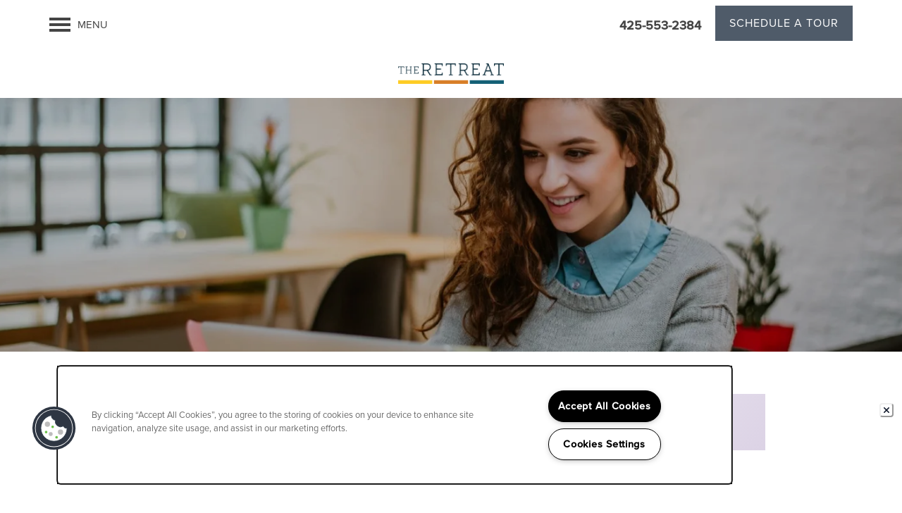

--- FILE ---
content_type: text/html
request_url: https://www.decron.com/apartments/wa/bothell/the-retreat-at-bothell/apply-now
body_size: 14213
content:
<!DOCTYPE html>
<html lang="en" >
  <head id="drop-target-head">
    <title>Apply Online at The Retreat at Bothell </title>

    <!-- OneTrust Cookies Consent Notice start for decron.com -->
<script type="text/javascript" src="https://cdn.cookielaw.org/consent/16a2f50c-8341-4345-83ac-487762ec437b/OtAutoBlock.js" ></script>
<script src="https://cdn.cookielaw.org/scripttemplates/otSDKStub.js" data-document-language="true" type="text/javascript" charset="UTF-8" data-domain-script="16a2f50c-8341-4345-83ac-487762ec437b" ></script>
<script type="text/javascript">
function OptanonWrapper() { }
</script>
<!-- OneTrust Cookies Consent Notice end for decron.com -->
          <script type="text/javascript">
        window.dataLayer = window.dataLayer || [];
        dataLayer.push({
  "G5_CLIENT_ID": "g5-c-5ymcqd2u5-decron-properties-single-domain",
  "G5_GA4_CLIENT_TRACKING_ID": "G-ZF7PJE8MKN",
  "G5_STORE_ID": "g5-cl-1nm7ly6ntw-decron-properties-single-domain-bothell-wa",
  "G5_INDUSTRY_ID": "Apartments",
  "G5_THEME_ID": "Alpine - Simple",
  "G5_CMS_VERSION": "v8.9.2",
  "G5_PLATFORM_ID": "Cloud",
  "G5_DNI_SCRIPT_ID": "05aa9404-d031-4f40-f442-08dd7de869c2"
});
      </script>
      <!-- Google Tag Manager -->
        <script type="text/javascript">(function(w,d,s,l,i){w[l]=w[l]||[];w[l].push({'gtm.start':
        new Date().getTime(),event:'gtm.js'});var f=d.getElementsByTagName(s)[0],
        j=d.createElement(s),dl=l!='dataLayer'?'&l='+l:'';j.async=true;j.src=
        '//www.googletagmanager.com/gtm.js?id='+i+dl;f.parentNode.insertBefore(j,f);
        })(window,document,'script','dataLayer','GTM-KTND');</script>
      <!-- End Google Tag Manager -->
      <!-- Google Tag Manager -->
        <script type="text/javascript">(function(w,d,s,l,i){w[l]=w[l]||[];w[l].push({'gtm.start':
        new Date().getTime(),event:'gtm.js'});var f=d.getElementsByTagName(s)[0],
        j=d.createElement(s),dl=l!='dataLayer'?'&l='+l:'';j.async=true;j.src=
        '//www.googletagmanager.com/gtm.js?id='+i+dl;f.parentNode.insertBefore(j,f);
        })(window,document,'script','dataLayer','GTM-TZT4QNH');</script>
      <!-- End Google Tag Manager -->

    

    <meta charset="utf-8">

    <meta name="keywords" content="" />





  <link rel="shortcut icon" href="https://g5-assets-cld-res.cloudinary.com/image/upload/q_auto,f_auto,c_fill,g_center,h_144,w_144/v1686251910/g5/g5-c-5ymcqd2u5-decron-properties-single-domain/g5-cl-1nm7ly6ntw-decron-properties-single-domain-bothell-wa/uploads/retreat_favicon_p3abuk_od684z.png" />



<script type="text/javascript">
  setTimeout(function(){var a=document.createElement("script");
    var b=document.getElementsByTagName("script")[0];
    a.src=document.location.protocol+"//dnn506yrbagrg.cloudfront.net/pages/scripts/0024/8426.js?"+Math.floor(new Date().getTime()/3600000);
    a.async=true;a.type="text/javascript";b.parentNode.insertBefore(a,b)}, 1);
</script>


  <script type="text/javascript">
    var typekitScript = document.createElement('script');
    typekitScript.type = "text/javascript";
    typekitScript.addEventListener("load", function(event) {
      try {
        Typekit.isReady = false;
        Typekit.typekitReady = function(){
          var e = document.createEvent('Event');
          e.initEvent('typekitReady', true, true);
          Typekit.isReady = true;
          return window.dispatchEvent(e);
        }
        Typekit.load({
          active: function(){ Typekit.typekitReady(); },
          inactive: function(){ Typekit.typekitReady(); }
        });
      } catch(e){}
    });
    typekitScript.src = "https://use.typekit.net/mrc7jfw.js";
    document.getElementsByTagName('head')[0].appendChild(typekitScript);
  </script>

























<script class="structured-data-widget" type="application/ld+json">
{
  "@context": "https://schema.org",
  "@type": "ApartmentComplex",
  
  "address": {
    "@type": "PostalAddress",
    "addressLocality": "Bothell",
    "addressRegion": "WA",
    "postalCode": "98011",
    "streetAddress": "18101 126th Ave NE"
  },
  
    "description": "Discover a relaxing, resort-style community at The Retreat at Bothell in Bothell, Washington. Come home to our garden-style one, two, and three bedroom apartments where you enjoy endless conveniences day in and day out, including modern kitchens and on-site extras, like a spacious dog park and a well-equipped fitness center. Spend your free time splashing in our resort-worthy indoor swimming pool, or explore your North King County neighborhood to find all the shopping, dining, and entertainment you need right at your doorstep. At The Retreat at Bothell, every day is an exciting new adventure.",
  
  "image": "https://g5-assets-cld-res.cloudinary.com/image/upload/q_auto,f_auto,fl_lossy,c_fill,g_center,h_300,w_300/v1668644500/g5/g5-c-5vj5tpdbx-decron-properties/g5-cl-1mwm6kx5cz-decron-properties-bothell-wa/services/RetreatAtBothell_18101-126thAveNE_II-7347753_PHO-17_cpdsv3_mcxos9.jpg",
  "name": "The Retreat at Bothell",
  
  "openingHoursSpecification": [{"@type":"OpeningHoursSpecification","dayOfWeek":["Monday"],"opens":"09:00","closes":"18:00"},{"@type":"OpeningHoursSpecification","dayOfWeek":["Tuesday"],"opens":"09:00","closes":"18:00"},{"@type":"OpeningHoursSpecification","dayOfWeek":["Wednesday"],"opens":"09:00","closes":"18:00"},{"@type":"OpeningHoursSpecification","dayOfWeek":["Thursday"],"opens":"09:00","closes":"18:00"},{"@type":"OpeningHoursSpecification","dayOfWeek":["Friday"],"opens":"09:00","closes":"18:00"},{"@type":"OpeningHoursSpecification","dayOfWeek":["Saturday"],"opens":"10:00","closes":"17:00"},{"@type":"OpeningHoursSpecification","dayOfWeek":["Sunday"],"opens":"10:00","closes":"17:00"}],
  
  
  "hasMap": "https://www.google.com/maps?cid=108495432369283321",
  
  
  "geo": {
    "@type": "GeoCoordinates",
    "latitude": "47.760014",
    "longitude": "-122.1728398"
  },
  
  
  "sameAs": [
  "https://www.facebook.com/retreatatbothell",
  "https://www.instagram.com/decronproperties"
  ],
  
  
  "telephone": "425-307-4061",
  "url": "https://www.decron.com/apartments/wa/bothell/the-retreat-at-bothell/"
}
</script>

<meta name="description" content="Interested in living at The Retreat at Bothell in Bothell, WA? Apply today by visiting our website.  ">

    <!-- for devices that don't support viewport -->
    <meta name="HandheldFriendly" content="True">
    <meta name="MobileOptimized" content="320">
    <meta name="viewport" content="width=device-width, initial-scale=1.0">
    <meta name="format-detection" content="telephone=no" />

    <script type="text/javascript">
      var hostReg = new RegExp("g5dns|g5static", "g");
      if (hostReg.exec(location.hostname)) {
        var meta = document.createElement('meta');
        meta.name = "robots";
        meta.content = "noindex";
        document.getElementsByTagName('head')[0].appendChild(meta);
      }
    </script>

      <script>var loaded=false;</script>
<script src="https://js.honeybadger.io/v3.0/honeybadger.min.js" onload="loaded=true;"></script>

<script type="text/javascript">
  if (loaded) {
    Honeybadger.configure({
      apiKey: '202fb6a2'
    });

    // Limit error reporting to production static sites
    Honeybadger.beforeNotify(function(notice) {
      if (/content-management-system|g5marketingcloud|g5static/i.test(notice.url)) { return false; }
    });

    function notifyHoneyBadger(asset_path) { Honeybadger.notify("Error loading " + asset_path) }
  }
</script>


  <script type="text/javascript">
    if (!window.console)var console={log:function(){},warn:function(){},error:function(){},time:function(){},timeEnd:function(){}};
  </script>

  <style>
  :root {
    --theme_primary_font: proxima-nova;
    --theme_secondary_font: ivyjournal;
    --theme_base_font: proxima-nova;
    --theme_primary_color: #e6ebee;
    --theme_secondary_color: #072643;
    --theme_tertiary_color: #4f5b69;
    --theme_footer_color: #e6ebee;
    --theme_footer_text_color: #072643;
    --theme_header_color: #ffffff;
    --theme_header_text_color: #444444;
    --theme_body_link_color: #072643;
    --theme_primary_color_darken_5: #d7dfe4;
    --theme_secondary_color_darken_5: #05192c;
    --theme_tertiary_color_darken_5: #444e5a;
    --theme_footer_color_darken_5: #d7dfe4;
    --theme_footer_text_color_darken_5: #05192c;
    --theme_header_color_darken_5: #f2f2f2;
    --theme_header_text_color_darken_5: #373737;
    --theme_body_link_color_darken_5: #05192c;
    --theme_primary_color_darken_10: #c8d3d9;
    --theme_secondary_color_darken_10: #020c15;
    --theme_tertiary_color_darken_10: #39424c;
    --theme_footer_color_darken_10: #c8d3d9;
    --theme_footer_text_color_darken_10: #020c15;
    --theme_header_color_darken_10: #e6e6e6;
    --theme_header_text_color_darken_10: #2b2b2b;
    --theme_body_link_color_darken_10: #020c15;
    --theme_primary_color_darken_15: #b8c7cf;
    --theme_secondary_color_darken_15: #000;
    --theme_tertiary_color_darken_15: #2e353d;
    --theme_footer_color_darken_15: #b8c7cf;
    --theme_footer_text_color_darken_15: #000;
    --theme_header_color_darken_15: #d9d9d9;
    --theme_header_text_color_darken_15: #1e1e1e;
    --theme_body_link_color_darken_15: #000;
    --theme_primary_color_darken_20: #a9bac5;
    --theme_secondary_color_darken_20: #000;
    --theme_tertiary_color_darken_20: #23292f;
    --theme_footer_color_darken_20: #a9bac5;
    --theme_footer_text_color_darken_20: #000;
    --theme_header_color_darken_20: #ccc;
    --theme_header_text_color_darken_20: #111;
    --theme_body_link_color_darken_20: #000;
    --theme_primary_color_darken_25: #9aaeba;
    --theme_secondary_color_darken_25: #000;
    --theme_tertiary_color_darken_25: #181c20;
    --theme_footer_color_darken_25: #9aaeba;
    --theme_footer_text_color_darken_25: #000;
    --theme_header_color_darken_25: #bfbfbf;
    --theme_header_text_color_darken_25: #040404;
    --theme_body_link_color_darken_25: #000;
    --theme_primary_color_darken_30: #8ba2b0;
    --theme_secondary_color_darken_30: #000;
    --theme_tertiary_color_darken_30: #0d0f12;
    --theme_footer_color_darken_30: #8ba2b0;
    --theme_footer_text_color_darken_30: #000;
    --theme_header_color_darken_30: #b3b3b3;
    --theme_header_text_color_darken_30: #000;
    --theme_body_link_color_darken_30: #000;
    --theme_primary_color_darken_35: #7c96a6;
    --theme_secondary_color_darken_35: #000;
    --theme_tertiary_color_darken_35: #020303;
    --theme_footer_color_darken_35: #7c96a6;
    --theme_footer_text_color_darken_35: #000;
    --theme_header_color_darken_35: #a6a6a6;
    --theme_header_text_color_darken_35: #000;
    --theme_body_link_color_darken_35: #000;
    --theme_primary_color_darken_40: #6d8a9b;
    --theme_secondary_color_darken_40: #000;
    --theme_tertiary_color_darken_40: #000;
    --theme_footer_color_darken_40: #6d8a9b;
    --theme_footer_text_color_darken_40: #000;
    --theme_header_color_darken_40: #999;
    --theme_header_text_color_darken_40: #000;
    --theme_body_link_color_darken_40: #000;
    --theme_primary_color_darken_45: #617d8e;
    --theme_secondary_color_darken_45: #000;
    --theme_tertiary_color_darken_45: #000;
    --theme_footer_color_darken_45: #617d8e;
    --theme_footer_text_color_darken_45: #000;
    --theme_header_color_darken_45: #8c8c8c;
    --theme_header_text_color_darken_45: #000;
    --theme_body_link_color_darken_45: #000;
    --theme_primary_color_darken_50: #56707f;
    --theme_secondary_color_darken_50: #000;
    --theme_tertiary_color_darken_50: #000;
    --theme_footer_color_darken_50: #56707f;
    --theme_footer_text_color_darken_50: #000;
    --theme_header_color_darken_50: gray;
    --theme_header_text_color_darken_50: #000;
    --theme_body_link_color_darken_50: #000;
    --theme_primary_color_darken_55: #4c6270;
    --theme_secondary_color_darken_55: #000;
    --theme_tertiary_color_darken_55: #000;
    --theme_footer_color_darken_55: #4c6270;
    --theme_footer_text_color_darken_55: #000;
    --theme_header_color_darken_55: #737373;
    --theme_header_text_color_darken_55: #000;
    --theme_body_link_color_darken_55: #000;
    --theme_primary_color_darken_60: #425560;
    --theme_secondary_color_darken_60: #000;
    --theme_tertiary_color_darken_60: #000;
    --theme_footer_color_darken_60: #425560;
    --theme_footer_text_color_darken_60: #000;
    --theme_header_color_darken_60: #666;
    --theme_header_text_color_darken_60: #000;
    --theme_body_link_color_darken_60: #000;
    --theme_primary_color_lighten_5: #f5f7f8;
    --theme_secondary_color_lighten_5: #09335a;
    --theme_tertiary_color_lighten_5: #5a6878;
    --theme_footer_color_lighten_5: #f5f7f8;
    --theme_footer_text_color_lighten_5: #09335a;
    --theme_header_color_lighten_5: #fff;
    --theme_header_text_color_lighten_5: #515151;
    --theme_body_link_color_lighten_5: #09335a;
    --theme_primary_color_lighten_10: #fff;
    --theme_secondary_color_lighten_10: #0c4071;
    --theme_tertiary_color_lighten_10: #657486;
    --theme_footer_color_lighten_10: #fff;
    --theme_footer_text_color_lighten_10: #0c4071;
    --theme_header_color_lighten_10: #fff;
    --theme_header_text_color_lighten_10: #5e5e5e;
    --theme_body_link_color_lighten_10: #0c4071;
    --theme_primary_color_lighten_15: #fff;
    --theme_secondary_color_lighten_15: #0e4d88;
    --theme_tertiary_color_lighten_15: #718194;
    --theme_footer_color_lighten_15: #fff;
    --theme_footer_text_color_lighten_15: #0e4d88;
    --theme_header_color_lighten_15: #fff;
    --theme_header_text_color_lighten_15: #6a6a6a;
    --theme_body_link_color_lighten_15: #0e4d88;
    --theme_primary_color_lighten_20: #fff;
    --theme_secondary_color_lighten_20: #115a9f;
    --theme_tertiary_color_lighten_20: #7f8e9f;
    --theme_footer_color_lighten_20: #fff;
    --theme_footer_text_color_lighten_20: #115a9f;
    --theme_header_color_lighten_20: #fff;
    --theme_header_text_color_lighten_20: #777;
    --theme_body_link_color_lighten_20: #115a9f;
    --theme_primary_color_lighten_25: #fff;
    --theme_secondary_color_lighten_25: #1367b6;
    --theme_tertiary_color_lighten_25: #8e9baa;
    --theme_footer_color_lighten_25: #fff;
    --theme_footer_text_color_lighten_25: #1367b6;
    --theme_header_color_lighten_25: #fff;
    --theme_header_text_color_lighten_25: #848484;
    --theme_body_link_color_lighten_25: #1367b6;
    --theme_primary_color_lighten_30: #fff;
    --theme_secondary_color_lighten_30: #1575ce;
    --theme_tertiary_color_lighten_30: #9ca8b5;
    --theme_footer_color_lighten_30: #fff;
    --theme_footer_text_color_lighten_30: #1575ce;
    --theme_header_color_lighten_30: #fff;
    --theme_header_text_color_lighten_30: #919191;
    --theme_body_link_color_lighten_30: #1575ce;
    --theme_primary_color_lighten_35: #fff;
    --theme_secondary_color_lighten_35: #1882e5;
    --theme_tertiary_color_lighten_35: #abb4c0;
    --theme_footer_color_lighten_35: #fff;
    --theme_footer_text_color_lighten_35: #1882e5;
    --theme_header_color_lighten_35: #fff;
    --theme_header_text_color_lighten_35: #9d9d9d;
    --theme_body_link_color_lighten_35: #1882e5;
    --theme_primary_color_lighten_40: #fff;
    --theme_secondary_color_lighten_40: #2d8ee9;
    --theme_tertiary_color_lighten_40: #b9c1cb;
    --theme_footer_color_lighten_40: #fff;
    --theme_footer_text_color_lighten_40: #2d8ee9;
    --theme_header_color_lighten_40: #fff;
    --theme_header_text_color_lighten_40: #aaa;
    --theme_body_link_color_lighten_40: #2d8ee9;
    --theme_primary_color_lighten_45: #fff;
    --theme_secondary_color_lighten_45: #449beb;
    --theme_tertiary_color_lighten_45: #c8ced6;
    --theme_footer_color_lighten_45: #fff;
    --theme_footer_text_color_lighten_45: #449beb;
    --theme_header_color_lighten_45: #fff;
    --theme_header_text_color_lighten_45: #b7b7b7;
    --theme_body_link_color_lighten_45: #449beb;
    --theme_primary_color_lighten_50: #fff;
    --theme_secondary_color_lighten_50: #5ba7ee;
    --theme_tertiary_color_lighten_50: #d6dbe1;
    --theme_footer_color_lighten_50: #fff;
    --theme_footer_text_color_lighten_50: #5ba7ee;
    --theme_header_color_lighten_50: #fff;
    --theme_header_text_color_lighten_50: #c4c4c4;
    --theme_body_link_color_lighten_50: #5ba7ee;
    --theme_primary_color_lighten_55: #fff;
    --theme_secondary_color_lighten_55: #72b3f0;
    --theme_tertiary_color_lighten_55: #e5e8eb;
    --theme_footer_color_lighten_55: #fff;
    --theme_footer_text_color_lighten_55: #72b3f0;
    --theme_header_color_lighten_55: #fff;
    --theme_header_text_color_lighten_55: #d0d0d0;
    --theme_body_link_color_lighten_55: #72b3f0;
    --theme_primary_color_lighten_60: #fff;
    --theme_secondary_color_lighten_60: #89c0f3;
    --theme_tertiary_color_lighten_60: #f4f5f6;
    --theme_footer_color_lighten_60: #fff;
    --theme_footer_text_color_lighten_60: #89c0f3;
    --theme_header_color_lighten_60: #fff;
    --theme_header_text_color_lighten_60: #ddd;
    --theme_body_link_color_lighten_60: #89c0f3;
  }
</style>


    <base href="/">
    <script type="text/javascript">
  function cssLoadError() {
    this.onerror=null;
    this.href="/apartments/wa/bothell/the-retreat-at-bothell/stylesheets/application-b280449ad90e114994087ff5d3b6db4048d59d6f.min.css".replace(/-[0-9a-f]+(\.min.css)/, '$1');
    notifyHoneyBadger("/apartments/wa/bothell/the-retreat-at-bothell/stylesheets/application-b280449ad90e114994087ff5d3b6db4048d59d6f.min.css | g5-clw-gk63dlezbm-decron-properties-single-domain-50dd43828b82da8ced1cedd92f895c47");
  };
</script>

<link rel="stylesheet" media="screen" href="/apartments/wa/bothell/the-retreat-at-bothell/stylesheets/application-b280449ad90e114994087ff5d3b6db4048d59d6f.min.css" onerror="cssLoadError.call(this)" />

<link rel='canonical' href='https://www.decron.com/apartments/wa/bothell/the-retreat-at-bothell/apply-now' />
  </head>


  <body class=" page-apply-now web-page-template site-location no-duplicate-parent-nav-items mobile-hero-content-over-image-interior alternative-header-left-logo mobile-hero-content-over-image favicon-logo no-heading-border no-gutter no-gutter-stripes wcag-opacity shrink-header-height">
          <!-- Google Tag Manager (noscript) -->
        <noscript><iframe src="//www.googletagmanager.com/ns.html?id=GTM-KTND"
        height="0" width="0" style="display:none;visibility:hidden"></iframe></noscript>
      <!-- End Google Tag Manager (noscript) -->
      <!-- Google Tag Manager (noscript) -->
        <noscript><iframe src="//www.googletagmanager.com/ns.html?id=GTM-TZT4QNH"
        height="0" width="0" style="display:none;visibility:hidden"></iframe></noscript>
      <!-- End Google Tag Manager (noscript) -->


    



<!-- Updated 2025-11-06 13:31:22 PST - CMS: vv8.9.2 - DeployID: g5-clw-gk63dlezbm-decron-properties-single-domain-50dd43828b82da8ced1cedd92f895c47-->

<div class="rows-layout layout">

  <header role="banner" aria-label="Main Navigation">

    <div class="navigation-container collapsable">
      <div class="content">

        <div class="buttons">
          <button class="collapsable-btn btn" data-toggle="collapse" data-target=".collapsable-content" aria-label="Menu"><span class="bars"><span></span><span></span><span></span></span><span class="text">Menu</span></button>
          <span id="drop-target-btn">


















































</span>
          <div id="drop-target-nav" class="collapsable-content collapse">


  <nav class="navigation widget" aria-label="primary" data-id="25685988" data-name="Navigation V2" data-beta="false" data-eol="false" data-open-design="false" data-premium-widget="false" data-is-layout="false">
    <ul class="top-nav location-nav">
<li><a href="/apartments/wa/bothell/the-retreat-at-bothell/floor-plans">Floor Plans</a></li>
<li><a href="/apartments/wa/bothell/the-retreat-at-bothell/gallery">Gallery</a></li>
<li class="has-subnav">
<a href="/apartments/wa/bothell/the-retreat-at-bothell/amenities">Amenities</a><ul class="subnav">
<li><a href="/apartments/wa/bothell/the-retreat-at-bothell/amenities">Amenities</a></li>
<li><a href="/apartments/wa/bothell/the-retreat-at-bothell/pet-friendly">Pet Friendly</a></li>
</ul>
</li>
<li><a href="/apartments/wa/bothell/the-retreat-at-bothell/neighborhood">Neighborhood</a></li>
<li><a href="/apartments/wa/bothell/the-retreat-at-bothell/apply-now">Apply Now</a></li>
<li><a href="/apartments/wa/bothell/the-retreat-at-bothell/residents">Residents</a></li>
<li><a href="/apartments/wa/bothell/the-retreat-at-bothell/contact">Contact</a></li>
<li><a href="/apartments/wa/bothell/the-retreat-at-bothell/reviews">Reviews</a></li>
</ul>
  </nav>



</div>
        </div>

      </div> <!-- end .content -->

    </div> <!-- end .navigation-container -->

    <div class="logo-container">
      <div id="drop-target-logo" class="content">









<style>
  
</style>

<div class="h-c-ret h-card">
  <a class="logo widget u-url" href="/" id="logo-25686003" data-id="25686003" data-name="Logo" data-beta="false" data-eol="false" data-open-design="false" data-premium-widget="false" data-is-layout="false">
		
  <script type="application/json" class="config">
    {
      "widgetId": "logo-25686003",
      "singleDomain":"true",
      "hrefSelector": "#logo-25686003",
      "enableMobileSpecificDisplay": false,
      "logoAltTag": "The Retreat at Bothell",
      "logoSourceUrl": "https://res.cloudinary.com/g5-assets-cld/image/upload/x_0,y_0,h_1796,w_9450,c_crop/q_auto,f_auto,fl_lossy,g_center,h_65,w_342/g5/g5-c-5ymcqd2u5-decron-properties-single-domain/g5-cl-1nm7ly6ntw-decron-properties-single-domain-bothell-wa/uploads/Retreat_ColorText_s3dswn_bpqw05.png",
      "mobileLogoSourceUrl": "https://g5-assets-cld-res.cloudinary.com/image/upload/x_0,y_0,h_153,w_342,c_crop/q_auto,f_auto,c_fill,g_center,h_153,w_342/v1686164837/g5/g5-c-5ymcqd2u5-decron-properties-single-domain/g5-cl-1nm7ly6ntw-decron-properties-single-domain-bothell-wa/uploads/Playa_Del_Oro_LOGO_white_vbctdm.png",
      "mobileBreakpoint": "599",
      "mobileLogoBackgroundColor": ""
    }
  </script>


    

    
      <img class="u-logo p-name" src="https://res.cloudinary.com/g5-assets-cld/image/upload/x_0,y_0,h_1796,w_9450,c_crop/q_auto,f_auto,fl_lossy,g_center,h_65,w_342/g5/g5-c-5ymcqd2u5-decron-properties-single-domain/g5-cl-1nm7ly6ntw-decron-properties-single-domain-bothell-wa/uploads/Retreat_ColorText_s3dswn_bpqw05.png" alt="The Retreat at Bothell" height="65" width="342">
    
  </a>
</div>

</div>
    </div>

  </header>

  <div id="drop-target-aside-before-main">
<div class="html-32982281 html widget" id="html-32982281" data-id="32982281" data-name="HTML" data-beta="false" data-eol="false" data-open-design="false" data-premium-widget="false" data-is-layout="false">

<script class="config" type="application/json">
  {
    "widgetId": "html-32982281",
    "clientUrn": "g5-c-5ymcqd2u5-decron-properties-single-domain",
    "cpnsUrl": "https://call-tracking-edge.g5marketingcloud.com/api/v1/phone_numbers",
    "locationUrn": "g5-cl-1nm7ly6ntw-decron-properties-single-domain-bothell-wa",
    "phoneNumber": "425-307-4061"
  }
</script>

<style>
  

  

  

  

  

  @media screen and (max-width: 767px) {
    
    
  }

</style>

  <div class="html-content">
    <script src="https://sdk.getflex.com/widgets/v1/widgets.js?clientId=recaLAvRo0W0P070">
</script>

  </div>
</div>

<div class="phone phone-number-25685923 widget" id="phone-number-25685923" data-id="25685923" data-name="Phone Number" data-beta="false" data-eol="false" data-open-design="false" data-premium-widget="false" data-is-layout="false">
  <script class="config phone-config" type="application/json">
    {
      "clientUrn": "g5-c-5ymcqd2u5-decron-properties-single-domain",
      "locationUrn": "g5-cl-1nm7ly6ntw-decron-properties-single-domain-bothell-wa",
      "displayPhone": "false",
      "appendPhone": "true",
      "prependPhone": "false",
      "appendElements": "header .buttons",
      "defaultPhoneNumber": "425-307-4061",
      "widgetId": "phone-number-25685923"
    }
  </script>

  

  
</div>

<!-- CSS OVERRIDE -->
<style type="text/css">
  /*---------- DECEMBER 2022 ----------*/
/*DESIGNER TO CONTACT - Abby M */

/*---------- TEXT EDITS START ----------*/

/*PRIMARY FONT: proxima-nova*/
/*SECONDARY FONT: Ivyjournal*/

.widget h1, .widget h2{
font-size: clamp(1.5rem, 3vw, 4rem);
line-height: 100%;
}

.specials-text{
font-size: 30px;
font-family:var(--theme_secondary_font);
}
@media screen and (max-width: 1379px){
.specials-text{
font-size: 20px;
}
}

.sub-text{
font-family: var(--theme_primary_font);
font-size: clamp(1rem, 2vw, 1.5rem);
color: var(--theme_tertiary_color);
text-transform: uppercase;
letter-spacing: 1px;
}
.sub-hero-text{
font-family: var(--theme_primary_font);
font-size: clamp(1rem, 2vw, 1.5rem);
text-transform: uppercase;
letter-spacing: 1px;
 text-shadow: 0px 2px 2px rgba(0, 0, 0, 0.4); 
}


.hero-text{
font-size: clamp(2rem, 3vw, 6rem);
line-height: 100%;
font-family: var(--theme_secondary_font) !important;
 text-shadow: 0px 2px 2px rgba(0, 0, 0, 0.4); 
}

/*customizes body copy*/
.layout [role=main] p{
font-weight:400;
line-height: 150%;
}

/*customizes link text*/
.widget .html-content a, .privacy-disclaimer a {
    font-weight: 600;
}

/*Changes Nav Font*/
.navigation a{
text-transform: uppercase;
letter-spacing: 1px;
}

/*Hides active line on tablets and mobile*/
@media screen and (max-width: 1349px){
.navigation a.active:after {
display: none;
}
}

/*Adjusts vertical space between nav items on tablet/mobile*/
.top-nav > li > a:not(.logo-nav-item-anchor) {
    height: 75px;
}

.cta-text{
font-size: clamp(2rem, 3vw, 4rem);
line-height: 100%;
font-family: var(--theme_secondary_font);
color: var(--theme_secondary_color);
}


.photocard-front-text{
font-family: var(--theme_secondary_font);
font-size: clamp(1rem, 2vw, 2rem);
color: var(--theme_secondary_color);
line-height: 100%;
}

/*---------- TEXT EDITS END ----------*/


/*---------- CTA & BUTTON EDITS START ----------*/
.action-calls a{
background-color: var(--theme_primary_color);
color: var(--theme_secondary_color);
padding: 20px 40px;
border-color: transparent;
letter-spacing: 1px;
text-transform: uppercase;
font-size: 16px;
}
/*Style all CTA Hovers*/
.action-calls a:hover {
background-color: var(--theme_tertiary_color);
color: #fff;
border-color: transparent;
}

/*Styles Animated Underline buttons*/
.button .btn:before{
content: '';
    position: absolute;
    bottom: 0;
    height: 2px;
    background: var(--theme_tertiary_color);
    width: 100%;
    right: 0;
    transition: width ease .25s;
    font-family: var(--theme_primary_font);
    text-align:center;
}

.button .btn:hover::before{
    width: 0;
}
.button .btn:hover::after{
width: 100%;
transition-delay: .4s;
}

.button .btn:after{
    content: '';
    position: absolute;
    bottom: 0;
    height: 3px;
    background: var(--theme_secondary_color);
    width: 0;
    left: 0;
    transition: width ease .25s;
}

.button .btn{
    position: relative;
    display: inline-block;
    cursor: pointer;
    border: none;
    color: #444;
    overflow: hidden;
    text-align: center;
    text-transform: uppercase;
    background-color: transparent;
    letter-spacing: 1px;
    padding: 0px;
    height: 40px;
    line-height: 45px;
    font-size: 16px;
}
.button .btn:hover{
background-color:transparent;
}

a.custom-button {
    position: relative;
    display: inline-block;
    cursor: pointer;
    border: none;
    color: #444;
    overflow: hidden;
    text-align: center;
    text-transform: uppercase;
    background-color: transparent;
    letter-spacing: 1px;
    padding: 0px;
    height: 40px;
    line-height: 45px;
    font-size: 16px;
}

/*Styles Custom Button Hover*/
 a.custom-button:hover {
    background-color: #db3330;
    border: 2px solid transparent;
    color: #fff !important;
}

/*Styles nav button*/
#drop-target-btn .button .btn {
    background-color: var(--theme_tertiary_color) !important;
    color: #fff !important;
    padding: 25px 20px;
    line-height: 0px;
}

#drop-target-btn .button .btn:hover {
    background-color: var(--theme_secondary_color) !important;
}

/*---------- CTA & BUTTON EDITS END ----------*/


/*---------- CUSTOM CLASS EDITS START ----------*/
/*tightens vertical distance between elements in a stripe*/
.margin-fix .widget{
    margin-bottom: 10px;
}

.tight-margin-fix .widget{
    margin-bottom: 0px;
}

/*Hides stripes on mobile, shows on desktop*/
@media screen and (max-width: 979px){
.studio-hide-mobile{
    display:none;
}
}


/*Hides stripes on desktop, shows on mobile */
@media screen and (min-width: 979px){
.studio-hide-desktop{
    display:none;
}
}

.photo-cards-lightbox.mobile{
background-color:transparent !Important;
}
/*---------- CUSTOM CLASS EDITS END ----------*/

/*---------- ADDITIONAL EDITS START ---------*/

/*Makes phone number smaller on mobile*/
@media screen and (max-width: 979px){
header[role=banner] .appended-phone {
    font-size: 14px;
}
}

/*Styles map for directions*/
.directions.wide .canvas {
    width: 100%;
}
/*Styles width of the directions when search populates*/
.directions.wide .panel {
    width: 100%;
}

/*Makes tablet width of nav shorter*/
@media screen and (max-width: 1349px){
body.menu-open.no-gutter .collapsable-content.collapse, body.no-gutter .navigation {
    width: 50vw !important;
}
}


/*Makes nav width 100% on mobile again*/
@media screen and (max-width: 599px){
body.menu-open.no-gutter .collapsable-content.collapse, body.no-gutter .navigation  {
    width: 100vw !important;
}
}


/*Customizes lead form*/
/*Styles labels on ALL forms*/
.widget input[type=text]::-webkit-input-placeholder,
.widget input[type=email]::-webkit-input-placeholder,
.widget input[type=tel]::-webkit-input-placeholder {
coor: #444;
}
/*Styles text being typed in form*/
form input, form label, .lead-form, legend, .widget select {
color: #444;
}
/*Styles lead from button*/
.widget .form input[type=submit]{
background-color: var(--theme_primary_color);
color: var(--theme_secondary_color);
border-color: transparent;
letter-spacing: 1px;
text-transform: uppercase;
font-size: 16px;
}

.widget .form input[type=submit]:hover{
background-color: var(--theme_tertiary_color);
color: #fff;
border-color: transparent;
}

/*Styles icon color*/ 
.social-links a:before {
color: var(--theme_secondary_color);
}

/*Styles icon on hover*/
.social-links a:hover::before {
color: var(--theme_tertiary_color);
}

/*Changes background color*/
.social-links a{
background-color: transparent;
}

/*Styles background in social links on hover*/
.social-links a:hover {
background-color: transparent;
}

/* Makes the footer skinny for the sticky nav*/
footer[role=contentinfo][class*='option-'].option-2 .footer-custom-content {
    border-top: none; 
    margin-top: 0px; 
    padding: 0px; 
    width: 100%;
}
@media screen and (min-width: 979px){
footer[role=contentinfo][class*='option-'] {
    padding-right: 25px;
    padding-left: 25px;
}
}

/*Styles tabbed content nav text*/
.tabbed-widget .tabbed-list button.active span, .tabbed-widget .tabbed-list button:hover span {
    font-weight: 400;
}

/*Styled bullet points*/
ul li::marker {
color: var(--theme_secondary_color);
}

/*Styles bulleted text*/
.layout [role=main] .html li {
font-size: 17px;
line-height: 150%;
font-weight: 400;
}
@media screen and (max-width: 1400px){
.html ul {
    padding-left: 1em;
}
}
@media screen and (max-width: 1400px){
.layout [role=main] .html li {
font-size: 16px;
line-height: 130%;
}
}

/*Styles columns in the tabbed amenities*/
.feature-row {
  display: flex;
}

/* Create two equal columns that sits next to each other */
.feature-column {
  flex: 100%;
  padding: 10px;
}

/*Reverses columns on mobile*/
@media screen and (max-width: 979px){
[role=main] div.content-stripe-widget.reverse-row-order-mobile .row-grid,
[role=main] div.content-stripe-widget div.column.column-widget.reverse-column-mobile div.column-content {
    flex-direction: column-reverse;
    display: flex;
}
[role=main] div.content-stripe-widget div.column.column-widget.reverse-column-mobile .widget,
[role=main] div.content-stripe-widget.reverse-row-order-mobile .row-grid .col .column-widget .widget {
    margin-bottom: 15px; /* Customizable gap below widgets */
}
[role=main] div.content-stripe-widget.reverse-row-order-mobile .row-grid .col {
    margin-bottom: 0px; /* Customizable gap below columns */
}
}

/*Changes width on entire page*/
.skinnypage .row:not(.hero) .content {
    max-width: 1300px;
}
/*Styles for tablet & mobile*/
@media screen and (max-width: 1400px){
.skinnypage .row:not(.hero) .content {
    max-width: 88vw;
}
}

/*Moves the contact info sheet up and over to the right Jason Cornell 10/31/2023*/
@media screen and (min-width: 737px) {
.contact-info-sheet .info-sheet-nav > a:last-child, .contact-info-sheet .info-sheet-nav > div:last-child, .contact-info-sheet .info-sheet-nav > span:last-child {
    margin-bottom: 5em;
margin-left: 10px;
}
}
/*Moves the contact info sheet over to the right Jason Cornell 10/31/2023*/
@media screen and (min-width: 737px){
.contact-info-sheet .info-sheet-nav > a, .contact-info-sheet .info-sheet-nav > div, .contact-info-sheet .info-sheet-nav > span {
    margin-bottom: 3px;
    margin-left: 10px;
    background-color: rgba(7, 38, 67, 0.8);
    -webkit-transition: background-color 0.2s;
    -moz-transition: background-color 0.2s;
    transition: background-color 0.2s;
}
}

/*. Adjusts size of the Sticky Banner close X for WCAG target-size */
.sticky-banner-x-close {
    height: 24px;
    width: 24px;
}

/*---------- ADDITIONAL EDITS END ---------*/

</style>








<!--[if IE 9]><script type="text/javascript">var noStickyNavForIE9 = true;</script><![endif]-->
<div class="contact-info-sheet widget hidden b-left contact-info-sheet-25685931" id="contact-info-sheet-25685931" role="complementary" aria-label="Contact Info Navigation" data-id="25685931" data-name="Contact Info Sheet" data-beta="false" data-eol="false" data-open-design="false" data-premium-widget="false" data-is-layout="false">
  <script class="config contact-info-sheet-config" type="application/json">
    {
      "cpnsUrl": "https://call-tracking-edge.g5marketingcloud.com/api/v1/phone_numbers",
      "locationUrn": "g5-cl-1nm7ly6ntw-decron-properties-single-domain-bothell-wa",
      "fadeDelay":"8",
      "third_party_chat":"",
      "chat_width":"640",
      "chat_height":"480",
      "widgetId": "contact-info-sheet-25685931",
      "layout": "b-left",
      "showScroll": "no",
      "hideOnMobile": "true",
      "mobileBreakpoint": "980",
      "hideOnDesktop": "true",
      "desktopBreakpoint": "980",
      "showHome": "no",
      "phoneNumber": "425-307-4061",
      "showPhone": "yes"
    }
  </script>

  <style>
    
      .contact-info-sheet-25685931 .privacy-disclaimer a {
        color: inherit;
      }
    

    
      .contact-info-sheet-25685931 .privacy-disclaimer {
        color: inherit;
      }
    

    
    
    


    
      

      
        .contact-info-sheet-25685931 .info-sheet-nav i {
          color: #fff !important;
        }

        .contact-info-sheet-25685931 .info-sheet-nav i:hover {
          color: #fff !important;
        }

        .contact-info-sheet-25685931 .p-tel span:hover {
          color: #fff;
        }
      
    
    
      .contact-info-sheet-25685931 .p-tel {
        color: #fff;
      }
    

    
      @media screen and (max-width: 980px) {
        .contact-info-sheet-25685931 {
          display: none;
        }
      }
    

    
      @media only screen and (min-width: 980px) {
        .contact-info-sheet-25685931 {
          display: none !important;
        }
      }
    

    .contact-info-sheet-25685931 .form input[type=submit] {
      
      
      
      
      
      
      
      
      
      
      
      
    }

    .contact-info-sheet-25685931 .form input[type=submit]:hover {
      
      
      
    }
  </style>

  <!-- Navigation Icons -->
  <div class="info-sheet-nav b-left">
    

    
      <!-- use phone service for this number -->
      <a aria-label="425-307-4061" class="number info-sheet-phone-btn info-sheet-toggle cis-btn contact-info-sheet-phone" href="tel:425-307-4061" title="Phone Number">
        <i class="fa fa-phone" aria-hidden="true"></i>
        <span class="p-tel">425-307-4061</span>
      </a>
    

    
      <a aria-label="Email Us" class="info-sheet-email-btn info-sheet-toggle cis-btn no-toggle" href="/apartments/wa/bothell/the-retreat-at-bothell/contact-us" title="Email">
        <i class="fa fa-envelope-2" aria-hidden="true"></i>
        <span>Email</span>
      </a>
    

    

    

    
  </div>

  <!-- Main Content / Fly Outs -->
  <div class="info-sheet-content">
    
      <div class="info-sheet-phone">
        <a class="number" href="tel:425-307-4061">
          <span class="p-tel tel">425-307-4061</span>
        </a>
      </div> <!-- end .info-sheet-phone -->
    

    
  </div> <!-- end .info-sheet-content -->
</div> <!-- end .contact-info-sheet -->
























































<span class="ws-button--primary button button-list button-default button-display-default button-25685940 widget" id="button-25685940" data-id="25685940" data-name="Button" data-beta="false" data-eol="false" data-open-design="false" data-premium-widget="false" data-is-layout="false">

  <script class="config" type="application/json">
    {
      "widgetId": "button-25685940",
      "thirdPartyEnable": false,
      "hBEnable": true,
      "hBMobileOption": "keep",
      "hBMobileBreakpoint": "979px"
    }
  </script>

  <style>
  
    .button.button-25685940 .btn {

      

      

      

      

      

      

      

      

      

      

      

      

      

    }
    .button.button-25685940 .btn:hover {

      
      

      

      

      
      

    }
  

    @media screen and (max-width: 979px) {
      
    }

  </style>
  <a href="/apartments/wa/bothell/the-retreat-at-bothell/schedule-a-tour" role="button" tabindex="0">
    

    
      <span class="btn">
        Schedule A Tour
      </span>
    
  </a>

  
</span>


































































<div role="complementary" aria-label="special offer sticky banner" class="sticky-banner-v2 widget" id="sticky-banner-v2-25685949" data-id="25685949" data-name="Sticky Banner V2" data-beta="false" data-eol="false" data-open-design="false" data-premium-widget="false" data-is-layout="false">

  <script class="config" type="application/json">
    {
      "widgetId": "sticky-banner-v2-25685949",
      "clientUrn": "g5-c-5ymcqd2u5-decron-properties-single-domain",
      "cpnsUrl": "https://call-tracking-edge.g5marketingcloud.com/api/v1/phone_numbers",
      "locationUrn": "g5-cl-1nm7ly6ntw-decron-properties-single-domain-bothell-wa",
      "isSticky": "false",
      "desktopBannerPlacement": "bottom",
      "mobileBannerPlacement": "above",
      "mobileOverride": false,
      "hideOnMobile": false,
      "mobileBreakpoint": "979px",
      "bannerDisplayFrequency": 1,
      "bannerDisplayUnit": "permanent",
      "startDate": "2025-04-22",
      "endDate": "2025-05-15",
      "timezone": "America/Los_Angeles",
      "customName": ""

    }
  </script>

  <style>

    #sticky-banner-v2-25685949 {
      background-color: #4f5b69;
      background-image: url('');
      font-family: proxima-nova;
      padding-bottom: 30px;
      padding-left: 10px;
      padding-right: 10px;
      padding-top: 30px;
    }

    #sticky-banner-v2-25685949:before {
      background-color: transparent;
      opacity: 1;
    }

    #sticky-banner-v2-25685949 .sticky-banner-text * {
      color: #fff;
    }

    #sticky-banner-v2-25685949 .sticky-banner-text a {
      color: #fff;
    }

    #sticky-banner-v2-25685949 .sticky-banner-cta span {
      border: 0 solid transparent;
      border-radius: 0;
      color: #072643;
    }

    #sticky-banner-v2-25685949 .sticky-banner-cta:before {
      background-color: #fff;
      border-radius: 0;
      opacity: 1;
    }

    #sticky-banner-v2-25685949 .sticky-banner-x-close:before,
    #sticky-banner-v2-25685949 .sticky-banner-x-close:after {
      background-color: #fff;
    }

    @media screen and (max-width: 979px) {

      

        #sticky-banner-v2-25685949 .sticky-banner-container {
          flex-direction: column;
        }

        #sticky-banner-v2-25685949 .sticky-banner-container.sticky-banner-align-left {
          align-items: flex-start;
          justify-content: center;
        }
        #sticky-banner-v2-25685949 .sticky-banner-container.sticky-banner-align-right {
          align-items: flex-end;
          justify-content: center;
        }
        #sticky-banner-v2-25685949 .sticky-banner-text + .sticky-banner-cta {
          margin: 20px 0 0;
        }

        

      

    }

  </style>

  <div class="sticky-banner-container sticky-banner-align-center sticky-banner-desktop-container">

    
      <div class="sticky-banner-text">
<p><span class="specials-text">Special Offer: </span></p>
<p>2 Weeks FREE on select apartments home. While Supplies Last. Restrictions may Apply. </p>
</div>
    

    
      <a class="sticky-banner-cta" href="/apartments/wa/bothell/the-retreat-at-bothell/schedule-a-tour"><span>Schedule A Tour</span></a>
    

    <div class="sticky-banner-x-close" role="button" tabindex="0" aria-label="Close "></div>

  </div>

  

</div>


































































</div>

  <section role="main" id="drop-target-main">






































<div class="row content-stripe-widget row-widget    bg-cover  fixed-bg  row-25688862" id="row-25688862" style="background-color: #fff;" data-id="25688862" data-name="Content Stripe" data-beta="false" data-eol="false" data-open-design="false" data-premium-widget="false" data-is-layout="true">

  <script class="config" type="application/json">
    {
      "widgetId": "row-25688862",
      "backgroundImageURL": "",
      "mobileSettingOption": "none",
      "mobileReplaceImg": "",
      "mobileHideBackgroundImageBreakpoint": "979",
      "mobileHideBgImgFontColor": "",
      "rowBackgroundColor": "#fff",
      "rowTextColor": "default",
      "mobileRowTextColor": "default"
    }
  </script>

  <style>
    

    

    

    

    

    
      .row-25688862 {
        padding-top: 20em !important;
      }
    

    
      .row-25688862 {
        padding-bottom: 20em !important;
      }
    

    .row-25688862 > .content {
      
      
      
    }

    @media screen and (max-width: 766px) {
      .row-25688862 > .content {
        
        
        
      }
    }

    

    
        @media screen and (max-width: 766px) {
          .row-25688862 {
            padding-top: 4em !important;
          }
        }
    

    
        @media screen and (max-width: 766px) {
          .row-25688862 {
            padding-bottom: 4em !important;
          }
        }
    

    
  </style>

  <div class="content row-single">
    <div class="row-grid">

      <div class="col col-1" id="drop-target-1-column-25688862">












<style>
  @media (min-width: 980px) {
    .column-25688875.column-in:not(.column-visible) {
      animation: slide-in 1000ms ease forwards;
      transform: translateY(500px);
    }

    @keyframes slide-in {
      to { transform: translateY(0); }
    }
  }
  

  

  
</style>

<div class="column column-widget  column-transition column-25688875" data-id="25688875" data-name="Column" data-beta="false" data-eol="false" data-open-design="false" data-premium-widget="false" data-is-layout="true">
  <div class="column-content column-one">

    <div class="row-1" id="drop-target-1-row-25688875">































<figure class="photo-ret photo photo-25688883  photo-block  widget h-media " id="photo-25688883" data-id="25688883" data-name="Photo" data-beta="false" data-eol="false" data-open-design="false" data-premium-widget="false" data-is-layout="false">

  <script class="config photo-config" type="application/json">
    {
      "widgetId": "photo-25688883",
      "enableMobileSpecificDisplay": false,
      "mobileBreakpoint": "736"
      
      
    }
  </script>

  <style>

    

    

    
      
        .photo.photo-25688883 .filter {
          background: #000;
          opacity: 0.25;
        }
      
      
    

    

  </style>

  <div class="photo-wrapper">

    

    

      

        
        <div class="filter"></div>
        

        <img loading="lazy" class="u-photo" src="https://g5-assets-cld-res.cloudinary.com/image/upload/q_auto,f_auto,c_fill,g_center,h_500,w_2000/v1687206830/g5/g5-c-5ymcqd2u5-decron-properties-single-domain/g5-cl-1nm7ly6ntw-decron-properties-single-domain-bothell-wa/uploads/GettyImages-899652622_1_cdxirt.jpg" alt="Apply now The Retreat at Bothell in Bothell, Washington" height="500" width="2000" srcset="https://g5-assets-cld-res.cloudinary.com/image/upload/q_auto,f_auto,c_fill,g_center,h_87,w_350/v1687206830/g5/g5-c-5ymcqd2u5-decron-properties-single-domain/g5-cl-1nm7ly6ntw-decron-properties-single-domain-bothell-wa/uploads/GettyImages-899652622_1_cdxirt.jpg 350w, https://g5-assets-cld-res.cloudinary.com/image/upload/q_auto,f_auto,c_fill,g_center,h_190,w_762/v1687206830/g5/g5-c-5ymcqd2u5-decron-properties-single-domain/g5-cl-1nm7ly6ntw-decron-properties-single-domain-bothell-wa/uploads/GettyImages-899652622_1_cdxirt.jpg 762w, https://g5-assets-cld-res.cloudinary.com/image/upload/q_auto,f_auto,c_fill,g_center,h_293,w_1174/v1687206830/g5/g5-c-5ymcqd2u5-decron-properties-single-domain/g5-cl-1nm7ly6ntw-decron-properties-single-domain-bothell-wa/uploads/GettyImages-899652622_1_cdxirt.jpg 1174w, https://g5-assets-cld-res.cloudinary.com/image/upload/q_auto,f_auto,c_fill,g_center,h_396,w_1586/v1687206830/g5/g5-c-5ymcqd2u5-decron-properties-single-domain/g5-cl-1nm7ly6ntw-decron-properties-single-domain-bothell-wa/uploads/GettyImages-899652622_1_cdxirt.jpg 1586w, https://g5-assets-cld-res.cloudinary.com/image/upload/q_auto,f_auto,c_fill,g_center,h_499,w_1998/v1687206830/g5/g5-c-5ymcqd2u5-decron-properties-single-domain/g5-cl-1nm7ly6ntw-decron-properties-single-domain-bothell-wa/uploads/GettyImages-899652622_1_cdxirt.jpg 1998w">

        

      

    

  </div>

</figure>
</div>

    

    

    

    

    
  </div>
</div>
</div>

      

      

      

      

    </div>
  </div>
</div>







































<div class="row content-stripe-widget row-widget    bg-cover  normal-bg  row-32982507" id="row-32982507" style="" data-id="32982507" data-name="Content Stripe" data-beta="false" data-eol="false" data-open-design="false" data-premium-widget="false" data-is-layout="true">

  <script class="config" type="application/json">
    {
      "widgetId": "row-32982507",
      "backgroundImageURL": "",
      "mobileSettingOption": "none",
      "mobileReplaceImg": "",
      "mobileHideBackgroundImageBreakpoint": "979",
      "mobileHideBgImgFontColor": "",
      "rowBackgroundColor": "",
      "rowTextColor": "default",
      "mobileRowTextColor": "default"
    }
  </script>

  <style>
    

    

    

    

    

    

    

    .row-32982507 > .content {
      
      
      
    }

    @media screen and (max-width: 766px) {
      .row-32982507 > .content {
        
        
        
      }
    }

    

    

    

    
  </style>

  <div class="content row-single">
    <div class="row-grid">

      <div class="col col-1" id="drop-target-1-column-32982507">












<style>
  

  

  
</style>

<div class="column column-widget   column-32982508" data-id="32982508" data-name="Column" data-beta="false" data-eol="false" data-open-design="false" data-premium-widget="false" data-is-layout="true">
  <div class="column-content column-one">

    <div class="row-1" id="drop-target-1-row-32982508">
<div class="html-32982509 html widget" id="html-32982509" data-id="32982509" data-name="HTML" data-beta="false" data-eol="false" data-open-design="false" data-premium-widget="false" data-is-layout="false">

<script class="config" type="application/json">
  {
    "widgetId": "html-32982509",
    "clientUrn": "g5-c-5ymcqd2u5-decron-properties-single-domain",
    "cpnsUrl": "https://call-tracking-edge.g5marketingcloud.com/api/v1/phone_numbers",
    "locationUrn": "g5-cl-1nm7ly6ntw-decron-properties-single-domain-bothell-wa",
    "phoneNumber": "425-307-4061"
  }
</script>

<style>
  

  

  

  

  

  @media screen and (max-width: 767px) {
    
    
  }

</style>

  <div class="html-content">
    
<!--Adding comment to prevent HTML editor from removing empty div-->
<div id="flex-widget"></div>

  </div>
</div>
</div>

    

    

    

    

    
  </div>
</div>
</div>

      

      

      

      

    </div>
  </div>
</div>







































<div class="row content-stripe-widget row-widget    bg-cover  normal-bg  row-25688897" id="row-25688897" style="" data-id="25688897" data-name="Content Stripe" data-beta="false" data-eol="false" data-open-design="false" data-premium-widget="false" data-is-layout="true">

  <script class="config" type="application/json">
    {
      "widgetId": "row-25688897",
      "backgroundImageURL": "",
      "mobileSettingOption": "none",
      "mobileReplaceImg": "",
      "mobileHideBackgroundImageBreakpoint": "979",
      "mobileHideBgImgFontColor": "",
      "rowBackgroundColor": "",
      "rowTextColor": "default",
      "mobileRowTextColor": "default"
    }
  </script>

  <style>
    

    

    

    

    

    

    
      .row-25688897 {
        padding-bottom: 0 !important;
      }
    

    .row-25688897 > .content {
      
      
      
    }

    @media screen and (max-width: 766px) {
      .row-25688897 > .content {
        
        
        
      }
    }

    

    

    

    
  </style>

  <div class="content row-single">
    <div class="row-grid">

      <div class="col col-1" id="drop-target-1-column-25688897">












<style>
  

  

  
</style>

<div class="column column-widget   column-25688902" data-id="25688902" data-name="Column" data-beta="false" data-eol="false" data-open-design="false" data-premium-widget="false" data-is-layout="true">
  <div class="column-content column-one">

    <div class="row-1" id="drop-target-1-row-25688902">
<div class="html-25688909 html widget" id="html-25688909" data-id="25688909" data-name="HTML" data-beta="false" data-eol="false" data-open-design="false" data-premium-widget="false" data-is-layout="false">

<script class="config" type="application/json">
  {
    "widgetId": "html-25688909",
    "clientUrn": "g5-c-5ymcqd2u5-decron-properties-single-domain",
    "cpnsUrl": "https://call-tracking-edge.g5marketingcloud.com/api/v1/phone_numbers",
    "locationUrn": "g5-cl-1nm7ly6ntw-decron-properties-single-domain-bothell-wa",
    "phoneNumber": "425-307-4061"
  }
</script>

<style>
  

  

  

  

  

  @media screen and (max-width: 767px) {
    
    
  }

</style>

  <div class="html-content">
    <h1 style="text-align: center;">
<span class="sub-text">Apply Here</span><br>
The Retreat at Bothell</h1>


  </div>
</div>
</div>

    

    

    

    

    
  </div>
</div>
</div>

      

      

      

      

    </div>
  </div>
</div>







































<div class="row content-stripe-widget row-widget    bg-cover  normal-bg  row-25688968" id="row-25688968" style="" data-id="25688968" data-name="Content Stripe" data-beta="false" data-eol="false" data-open-design="false" data-premium-widget="false" data-is-layout="true">

  <script class="config" type="application/json">
    {
      "widgetId": "row-25688968",
      "backgroundImageURL": "",
      "mobileSettingOption": "none",
      "mobileReplaceImg": "",
      "mobileHideBackgroundImageBreakpoint": "979",
      "mobileHideBgImgFontColor": "",
      "rowBackgroundColor": "",
      "rowTextColor": "default",
      "mobileRowTextColor": "default"
    }
  </script>

  <style>
    

    

    

    

    

    
      .row-25688968 {
        padding-top: 4em !important;
      }
    

    

    .row-25688968 > .content {
      
      
      
    }

    @media screen and (max-width: 766px) {
      .row-25688968 > .content {
        
        
        
      }
    }

    

    

    

    
  </style>

  <div class="content row-quarters">
    <div class="row-grid">

      <div class="col col-1" id="drop-target-1-column-25688968">












<style>
  

  

  
</style>

<div class="column column-widget   column-25688977" data-id="25688977" data-name="Column" data-beta="false" data-eol="false" data-open-design="false" data-premium-widget="false" data-is-layout="true">
  <div class="column-content column-">

    <div class="row-1" id="drop-target-1-row-25688977"></div>

    
      <div class="row-2" id="drop-target-2-row-25688977"></div>
    

    

    

    

    
  </div>
</div>
</div>

      
        <div class="col col-2" id="drop-target-2-column-25688968">












<style>
  

  

  
</style>

<div class="column column-widget margin-fix bg-col  column-25688981" data-id="25688981" data-name="Column" data-beta="false" data-eol="false" data-open-design="false" data-premium-widget="false" data-is-layout="true">
  <div class="column-content column-three">

    <div class="row-1" id="drop-target-1-row-25688981">































<figure class="photo-ret photo photo-25688984  photo-block  widget h-media " id="photo-25688984" data-id="25688984" data-name="Photo" data-beta="false" data-eol="false" data-open-design="false" data-premium-widget="false" data-is-layout="false">

  <script class="config photo-config" type="application/json">
    {
      "widgetId": "photo-25688984",
      "enableMobileSpecificDisplay": false,
      "mobileBreakpoint": "736"
      
      
    }
  </script>

  <style>

    

    

    

    

  </style>

  <div class="photo-wrapper">

    

    

      

        

        <img loading="lazy" class="u-photo" src="https://res.cloudinary.com/g5-assets-cld/image/upload/x_293,y_0,h_1333,w_1333,c_crop/q_auto,f_auto,fl_lossy,g_center,h_500,w_500/g5/g5-c-5ymcqd2u5-decron-properties-single-domain/g5-cl-1nm7ly6ntw-decron-properties-single-domain-bothell-wa/uploads/GettyImages-1330965067_mvzyxo.jpg" alt="Apply now at The Retreat at Bothell, Bothell, Washington" height="500" width="500">

        

      

    

  </div>

</figure>
</div>

    
      <div class="row-2" id="drop-target-2-row-25688981">
<div class="html-25688996 html widget" id="html-25688996" data-id="25688996" data-name="HTML" data-beta="false" data-eol="false" data-open-design="false" data-premium-widget="false" data-is-layout="false">

<script class="config" type="application/json">
  {
    "widgetId": "html-25688996",
    "clientUrn": "g5-c-5ymcqd2u5-decron-properties-single-domain",
    "cpnsUrl": "https://call-tracking-edge.g5marketingcloud.com/api/v1/phone_numbers",
    "locationUrn": "g5-cl-1nm7ly6ntw-decron-properties-single-domain-bothell-wa",
    "phoneNumber": "425-307-4061"
  }
</script>

<style>
  

  
    .html-25688996 .html-content {
      background-color: #e6ebee !important;
    }
  

  

  

  
    .html-25688996 .html-content {
      padding: 2em !important;
    }
  

  @media screen and (max-width: 767px) {
    
      .html-25688996 .html-content {
        padding: 1em !important;
      }
    
    
  }

</style>

  <div class="html-content">
    <p style="text-align: center;"><span class="tile-text">Apply Now</span></p>
  </div>
</div>
</div>
    

    
      <div class="row-3" id="drop-target-3-row-25688981">























































<span class="ws-button--primary button button-list button-center button-display-default button-25689002 widget" id="button-25689002" data-id="25689002" data-name="Button" data-beta="false" data-eol="false" data-open-design="false" data-premium-widget="false" data-is-layout="false">

  <script class="config" type="application/json">
    {
      "widgetId": "button-25689002",
      "thirdPartyEnable": false,
      "hBEnable": false,
      "hBMobileOption": "hide",
      "hBMobileBreakpoint": ""
    }
  </script>

  <style>
  
    .button.button-25689002 .btn {

      

      

      

      

      

      

      

      

      

      

      

      

      

    }
    .button.button-25689002 .btn:hover {

      
      

      

      

      
      

    }
  

    @media screen and (max-width: ) {
      
    }

  </style>
  <a href="https://decron.securecafe.com/onlineleasing/the-retreat-at-bothell/floorplans.aspx" target="_blank" role="button" tabindex="0">
    

    
      <span class="btn">
        Apply Now
      </span>
    
  </a>

  
</span>

</div>
    

    

    

    
  </div>
</div>
</div>
      

      
        <div class="col col-3" id="drop-target-3-column-25688968">












<style>
  

  

  
</style>

<div class="column column-widget margin-fix bg-col  column-25689010" data-id="25689010" data-name="Column" data-beta="false" data-eol="false" data-open-design="false" data-premium-widget="false" data-is-layout="true">
  <div class="column-content column-three">

    <div class="row-1" id="drop-target-1-row-25689010">































<figure class="photo-ret photo photo-25689014  photo-block  widget h-media " id="photo-25689014" data-id="25689014" data-name="Photo" data-beta="false" data-eol="false" data-open-design="false" data-premium-widget="false" data-is-layout="false">

  <script class="config photo-config" type="application/json">
    {
      "widgetId": "photo-25689014",
      "enableMobileSpecificDisplay": false,
      "mobileBreakpoint": "736"
      
      
    }
  </script>

  <style>

    

    

    

    

  </style>

  <div class="photo-wrapper">

    

    

      

        

        <img loading="lazy" class="u-photo" src="https://res.cloudinary.com/g5-assets-cld/image/upload/x_177,y_3,h_1330,w_1330,c_crop/q_auto,f_auto,fl_lossy,g_center,h_500,w_500/g5/g5-c-5ymcqd2u5-decron-properties-single-domain/g5-cl-1nm7ly6ntw-decron-properties-single-domain-bothell-wa/uploads/GettyImages-1289731514_vfgl3q.jpg" alt="Applicant login at The Retreat at Bothell, Bothell, Washington" height="500" width="500">

        

      

    

  </div>

</figure>
</div>

    
      <div class="row-2" id="drop-target-2-row-25689010">
<div class="html-25689025 html widget" id="html-25689025" data-id="25689025" data-name="HTML" data-beta="false" data-eol="false" data-open-design="false" data-premium-widget="false" data-is-layout="false">

<script class="config" type="application/json">
  {
    "widgetId": "html-25689025",
    "clientUrn": "g5-c-5ymcqd2u5-decron-properties-single-domain",
    "cpnsUrl": "https://call-tracking-edge.g5marketingcloud.com/api/v1/phone_numbers",
    "locationUrn": "g5-cl-1nm7ly6ntw-decron-properties-single-domain-bothell-wa",
    "phoneNumber": "425-307-4061"
  }
</script>

<style>
  

  
    .html-25689025 .html-content {
      background-color: #e6ebee !important;
    }
  

  

  

  
    .html-25689025 .html-content {
      padding: 2em !important;
    }
  

  @media screen and (max-width: 767px) {
    
      .html-25689025 .html-content {
        padding: 1em !important;
      }
    
    
  }

</style>

  <div class="html-content">
    <p style="text-align: center;"><span class="tile-text">Applicant Login</span></p>
  </div>
</div>
</div>
    

    
      <div class="row-3" id="drop-target-3-row-25689010">























































<span class="ws-button--primary button button-list button-center button-display-default button-25689030 widget" id="button-25689030" data-id="25689030" data-name="Button" data-beta="false" data-eol="false" data-open-design="false" data-premium-widget="false" data-is-layout="false">

  <script class="config" type="application/json">
    {
      "widgetId": "button-25689030",
      "thirdPartyEnable": false,
      "hBEnable": false,
      "hBMobileOption": "hide",
      "hBMobileBreakpoint": ""
    }
  </script>

  <style>
  
    .button.button-25689030 .btn {

      

      

      

      

      

      

      

      

      

      

      

      

      

    }
    .button.button-25689030 .btn:hover {

      
      

      

      

      
      

    }
  

    @media screen and (max-width: ) {
      
    }

  </style>
  <a href="https://decron.securecafe.com/onlineleasing/the-retreat-at-bothell/guestlogin.aspx" target="_blank" role="button" tabindex="0">
    

    
      <span class="btn">
        Applicant Login
      </span>
    
  </a>

  
</span>

</div>
    

    

    

    
  </div>
</div>
</div>
      

      

      
        <div class="col col-4" id="drop-target-4-column-25688968">












<style>
  

  

  
</style>

<div class="column column-widget   column-25689043" data-id="25689043" data-name="Column" data-beta="false" data-eol="false" data-open-design="false" data-premium-widget="false" data-is-layout="true">
  <div class="column-content column-">

    <div class="row-1" id="drop-target-1-row-25689043"></div>

    
      <div class="row-2" id="drop-target-2-row-25689043"></div>
    

    

    

    

    
  </div>
</div>
</div>
      

    </div>
  </div>
</div>

<!-- CSS OVERRIDE -->
<style type="text/css">
  /*Styles tile heading text*/
.tile-text{
font-family: var(--theme_secondary_font);
font-size: clamp(1.7rem, 2vw, 2rem);
color: var(--theme_secondary_color);
line-height: 100%;
}

</style>

</section>

  <aside id="drop-target-aside-after-main">









<style>

	:focus {
		box-shadow: 0 0 1px 2px currentColor inset !important;
	}

	:root {
		--wcag_focus_primary: #e6ebee;
		--wcag_focus_secondary: ;
		--wcag_box_shadow: 0 0 0px 3px var(--wcag_focus_primary, #3a97f9);
;
		--wcag_box_shadow_inset: 0 0 0px 3px var(--wcag_focus_primary, #3a97f9) inset;
;
	}

	/* Set focus state of Button widget */
	.button a:focus {
		box-shadow: none !important;
	}
	.button a:focus .btn {
		box-shadow: var(--wcag_box_shadow);
	}

</style>

<div class="html-31979859 html widget" id="html-31979859" data-id="31979859" data-name="HTML" data-beta="false" data-eol="false" data-open-design="false" data-premium-widget="false" data-is-layout="false">

<script class="config" type="application/json">
  {
    "widgetId": "html-31979859",
    "clientUrn": "g5-c-5ymcqd2u5-decron-properties-single-domain",
    "cpnsUrl": "https://call-tracking-edge.g5marketingcloud.com/api/v1/phone_numbers",
    "locationUrn": "g5-cl-1nm7ly6ntw-decron-properties-single-domain-bothell-wa",
    "phoneNumber": "425-307-4061"
  }
</script>

<style>
  

  

  

  

  

  @media screen and (max-width: 767px) {
    
    
  }

</style>

  <div class="html-content">
    <script src="https://integrations.funnelleasing.com/dni/v1/dni.js"></script><script> 
window.addEventListener('load', function() {
FunnelDNI({ 
"apiKey":"512b258eef6247358c673c9b6e88ef21",
"communityId":"1706",
"campaignInfoParameters":['gclid', 'utm_source', 'utm_medium', 'utm_campaign'] })
}); </script>
  </div>
</div>
</aside>

  <footer role="contentinfo">
    <div id="drop-target-footer" class="content">























<div class="contact-info h-c-ret v-c-ret h-card vcard widget contact-info-25685876 defaultTheme  " id="contact-info-25685876" data-id="25685876" data-name="Contact Info" data-beta="false" data-eol="false" data-open-design="false" data-premium-widget="false" data-is-layout="false">
  <script class="config" type="application/json">
    {
      "clientUrn": "g5-c-5ymcqd2u5-decron-properties-single-domain",
      "cpnsUrl": "https://call-tracking-edge.g5marketingcloud.com/api/v1/phone_numbers",
      "locationUrn": "g5-cl-1nm7ly6ntw-decron-properties-single-domain-bothell-wa",
      "chatUrl": "",
      "widgetId": "contact-info-25685876",
      "phoneNumber": "425-307-4061"
    }
  </script>

  <style>
      .contact-info-25685876 {
        --desktopContactInfoAlignment: default;
        --mobileContactInfoAlignment: default;
        
        
      }

      

      

      

      

  </style>

  
    <div class="contact-header p-name"><span class="notranslate">The Retreat at Bothell</span></div>
  

  
  <p class="h-adr p-adr adr-ret adr">
    <a href="https://www.google.com/maps?cid=108495432369283321" target="_blank">
      
      <span class="p-street-address street-address">
        <span class="notranslate">18101 126th Ave NE</span>
      </span>
      

      
      <!-- BUG 1492744 Contact Info | Extra spacing between the street address and city/state -->
      <span class="p-locality locality"><span class="notranslate">Bothell</span></span>,
      

      
      <span class="p-region region">
        WA
      </span>
      

      
      <span class="p-postal-code postal-code">
        98011
      </span>
      

      
    </a>
  </p>
  

  
  <p class="phone">
    <a class="number contact-info-phone" title="Property Phone Number" href="tel:425-307-4061">
      <span class="p-tel tel">425-307-4061</span>
    </a>
  </p>
  

  

  

  


  
</div>











































































































  <div class="footer-info widget" id="footer-info-25685884" data-id="25685884" data-name="Footer Info" data-beta="false" data-eol="false" data-open-design="false" data-premium-widget="false" data-is-layout="false">

  	

    <script class="config" type="application/json">{"widgetId":"footer-info-25685884","footerLayoutSelection":"option-2","officeHours":[{"day_of_week":0,"status":"open","open":"2000-01-01T09:00:00.000Z","close":"2000-01-01T18:00:00.000Z"},{"day_of_week":1,"status":"open","open":"2000-01-01T09:00:00.000Z","close":"2000-01-01T18:00:00.000Z"},{"day_of_week":2,"status":"open","open":"2000-01-01T09:00:00.000Z","close":"2000-01-01T18:00:00.000Z"},{"day_of_week":3,"status":"open","open":"2000-01-01T09:00:00.000Z","close":"2000-01-01T18:00:00.000Z"},{"day_of_week":4,"status":"open","open":"2000-01-01T09:00:00.000Z","close":"2000-01-01T18:00:00.000Z"},{"day_of_week":5,"status":"open","open":"2000-01-01T10:00:00.000Z","close":"2000-01-01T17:00:00.000Z"},{"day_of_week":6,"status":"open","open":"2000-01-01T10:00:00.000Z","close":"2000-01-01T17:00:00.000Z"}],"timezone":"America/Los_Angeles"}</script>

    <div class="left-column">

      <div class="hours-wrapper office-hours"><div class="office-hours-condensed">
<span class="label"><h2 class="quietH2">Office Hours</h2></span><div>
<label>Monday - Friday:</label> <span>9:00am - 6:00pm</span>
</div>
<div>
<label>Saturday - Sunday:</label> <span>10:00am - 5:00pm</span>
</div>
</div></div>
<div class="office-hours-note"><p></p></div>

      

    </div>

    <div class="center-column">

      <a class="corporate-logo" href="https://www.decron.com/" target="_blank"><img src="https://g5-assets-cld-res.cloudinary.com/image/upload/q_auto,f_auto,fl_lossy/v1686164838/g5/g5-c-5ymcqd2u5-decron-properties-single-domain/g5-cl-1nm7ly6ntw-decron-properties-single-domain-bothell-wa/uploads/decron-logo_ogwrus.png" alt="Decron Properties" loading="lazy"></a>

    </div>

    <div class="right-column">

      <div class="nav custom-links">
<a href="/privacy-policy" target="_blank">Privacy Policy</a><a href="/accessibility-statement" target="_blank">Accessibility Statement</a>
</div>

      

      <p class="copyright">Copyright © <span class="current-year"></span> <span class="notranslate">The Retreat at Bothell</span></p>

      <p class="housing-icons"><a href="https://www.hud.gov/program_offices/fair_housing_equal_opp" class="housing-icon access" target="_blank">Equal Opportunity Housing</a><a href="https://www.hud.gov/program_offices/fair_housing_equal_opp/disabilities/accessibilityR" class="handicap-icon access" target="_blank">Handicap Friendly</a></p>

    </div>

    <div class="footer-custom-content">
<p><a href="https://www.w3.org/WAI/WCAG2AA-Conformance" target="_blank"><img alt="Level AA conformance, W3C WAI Web Content Accessibility Guidelines 2.2" loading="lazy" src="https://www.w3.org/WAI/WCAG22/wcag2.2AA-blue.svg" style="height:32px; width:88px"> </a></p>
</div>

  </div>











  <script class="javascript-config" type="application/json" id="javascript-32982288">
    {
      "script": "FlexWidgets.Horizontal().render(\"flex-widget\");",
      "noscript": "",
      "widgetId": "javascript-32982288",
      "srcUrl": "",
      "async": "false",
      "defer": "false",
      "nomodule": "false",
      "fetchPriority": "auto",
      "referrerPolicy": "",
      "crossOrigin": "",
      "integrity": ""
    }
  </script>




  <script class="javascript-config" type="application/json" id="javascript-34684828">
    {
      "script": "window.addEventListener(\"load\",(function(){window.FunnelGenAIChat.initialize({communityId:1706,apiKey:\"512b258eef6247358c673c9b6e88ef21\",waitForMarketingInfo:!0})}));",
      "noscript": "",
      "widgetId": "javascript-34684828",
      "srcUrl": "https://integrations.funnelleasing.com/gen-ai-chatbot/v1/funnel-gen-ai-chat.js",
      "async": "false",
      "defer": "false",
      "nomodule": "false",
      "fetchPriority": "auto",
      "referrerPolicy": "",
      "crossOrigin": "",
      "integrity": ""
    }
  </script>

</div>
  </footer>

</div>





      <script src="https://themes.g5dxm.com/shared/javascripts/web-theme.min.js"  onerror="notifyHoneyBadger('themes.g5dxm.com/shared/javascripts/web-theme.min.js')"></script>

    <script src="https://widgets.g5dxm.com/shared/javascripts/date-time.min.js" onerror="notifyHoneyBadger('widgets.g5dxm.com/shared/javascripts/date-time.min.js')"></script>
    <script src="https://widgets.g5dxm.com/shared/javascripts/form-enhancer.min.js" onerror="notifyHoneyBadger('widgets.g5dxm.com/shared/javascripts/form-enhancer.min.js')"></script>
    <script type="text/javascript">
  function globalJsLoadError() {
    this.onerror=null;
    let script = document.createElement('script');
    script.src = "/apartments/wa/bothell/the-retreat-at-bothell/javascripts/application-1aaa5c8e0b.min.js".replace(/-[0-9a-f]+(\.min.js)/, '$1');
    document.body.appendChild(script);
    notifyHoneyBadger("/apartments/wa/bothell/the-retreat-at-bothell/javascripts/application-1aaa5c8e0b.min.js | g5-clw-gk63dlezbm-decron-properties-single-domain-50dd43828b82da8ced1cedd92f895c47");
  };
</script>

<script src="/apartments/wa/bothell/the-retreat-at-bothell/javascripts/application-1aaa5c8e0b.min.js" onerror="globalJsLoadError.call(this)"></script>


  <script>
//<![CDATA[

    $(function() {
      $('base').attr('href', window.location.protocol + "//" + window.location.host);
    });

//]]>
</script>

      <script class="config global-cms-config" id="global-cms-config" type="application/json">
    {
      "clientUrn" : "g5-c-5ymcqd2u5-decron-properties-single-domain",
      "cpnsUrl" : "https://call-tracking-edge.g5marketingcloud.com/api/v1/phone_numbers",
      "locSelector" : ".g5-phone-service-location"
    }
  </script>

  </body>
</html>


--- FILE ---
content_type: text/css
request_url: https://sdk.getflex.com/widgets/v1/fonts.css
body_size: 154
content:
@font-face {
    font-family: 'RebrandDis';
    src: url('./RebrandDisRegular.otf') format('opentype');
    font-weight: normal;
    font-style: normal;
}

@font-face {
    font-family: 'RebrandDis';
    src: url('./RebrandDisMedium.otf') format('opentype');
    font-weight: medium;
    font-style: medium;
}

@font-face {
    font-family: 'RebrandDis';
    src: url('./RebrandDisBold.otf') format('opentype');
    font-weight: bold;
    font-style: bold;
}

@font-face {
    font-family: 'Cooper Md BT';
    src: url('./CooperMdBT-Regular.ttf') format('truetype');
    font-weight: normal;
    font-style: normal;
}

@font-face {
    font-family: 'Cooper Md BT';
    src: url('./CooperMdBT-Italic.ttf') format('truetype');
    font-weight: normal;
    font-style: italic;
}

@font-face {
    font-family: 'ABC Diatype';
    src: url('./ABCDiatype-Regular.otf') format('opentype');
    font-weight: normal;
    font-style: normal;
}

@font-face {
    font-family: 'ABC Diatype';
    src: url('./ABCDiatype-Bold.otf') format('opentype');
    font-weight: 500;
    font-style: normal;
}

@font-face {
    font-family: 'ABC Diatype';
    src: url('./ABCDiatype-Bold.otf') format('opentype');
    font-weight: 700;
    font-style: normal;
}

@font-face {
    font-family: 'ABC Diatype';
    src: url('./ABCDiatype-RegularItalic.otf') format('opentype');
    font-weight: normal;
    font-style: italic;
}
